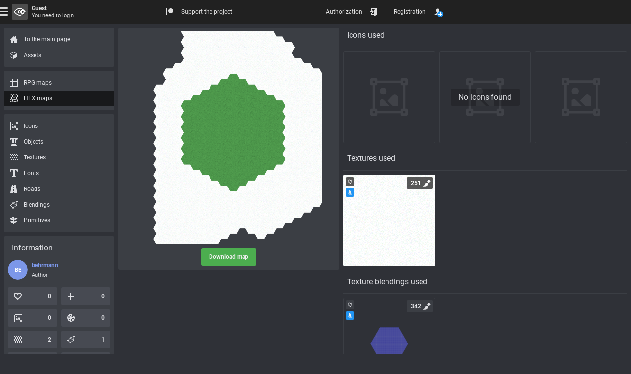

--- FILE ---
content_type: text/html; charset=UTF-8
request_url: https://rpginferno.com/rpg-maps/4928
body_size: 6958
content:

<!doctype html>
<html  class="elzTheme-dark scrollHideFine" data-device="desktop" data-user="[base64]" lang="en" data-template="596" data-js="255" data-compress="1" prefix="og: https://ogp.me/ns#">
    <head>
        <meta charset="utf-8" /><meta name="viewport" content="width=device-width, initial-scale=1.0" /><meta name="format-detection" content="telephone=no" /><meta id="ipEnSiteId" name="cnf" data-id="4"/><meta id="ipEnSiteKeywords" name="keywords" content="rpg, dungeon, map, editor, painter, worldbuilding, worldgrapher, cartographer, maker, battlemap"/><meta id="ipEnSiteDescription" name="description" content="Free map of fantasy RPG world. A beautiful hexagonal map of flying islands, underground realms, underwater depths and beautiful and cozy expanses of magical kingdoms." /><meta name="mobile-web-app-capable" content="yes" /><meta name="apple-mobile-web-app-capable" content="yes" /><meta name="msapplication-config" content="/meta/4_browserconfig.xml" /><meta name="apple-mobile-web-app-status-bar-style" content="#212121" /><link rel="manifest" href="/meta/4_manifest_en.json"><title>Fantasy world map for tabletop role-playing games</title><meta id="ipEnJSControllersAction" name="hapi-name" content="Fantasy world map for tabletop role-playing games" data-site="front" data-controller="assets" data-action="maps_item_hex" /><meta property="og:type" content="website" /><meta property="og:title" content="Fantasy world map for tabletop role-playing games" /><meta property="og:description" content="Free map of fantasy RPG world. A beautiful hexagonal map of flying islands, underground realms, underwater depths and beautiful and cozy expanses of magical kingdoms." /><meta property="og:url" content="https://rpginferno.com/rpg-maps/4928" /><meta property="og:site_name" content="RPG Inferno Maps" /><meta property="og:image" content="https://rpginferno.com//hmap/preview/hmap_4134_4928.png?u=1768420825" /><meta property="og:image:type" content="image/png" /><meta property="og:image:width" content="732" /><meta property="og:image:height" content="831" /><meta name="twitter:card" content="summary_large_image" /><meta name="twitter:site" content="@" /><meta name="twitter:description" content="Free map of fantasy RPG world. A beautiful hexagonal map of flying islands, underground realms, underwater depths and beautiful and cozy expanses of magical kingdoms." /><meta name="twitter:title" content="Fantasy world map for tabletop role-playing games" /><meta name="twitter:image" content="https://rpginferno.com//hmap/preview/hmap_4134_4928.png?u=1768420825" />        <link href="/min/front_91.css" rel="stylesheet" type="text/css" />        <script> </script>
        <script type="application/ld+json">
            {
                "@context": "https://schema.org",
                "@type": "Organization",
                "name": "RPGInferno Team",
                "description": "Developers team of the project RPGInferno Maps – we create tools for creativity",
                "url": "https://rpginferno.com",
                "logo": "https://rpginferno.com/design/rpginferno.png"
            }
        </script>

    </head>
    <body>
        <div class="elz rpgInfernoBody" id="ipEnRenderContainerLevel4">
            
<div class="elz hubTpl d-flex dir-y fn12 hmn100p">
    <div class="elz hubBody d-grid grow">
        <div class="elz hubContent d-block">

            <main class="elz hubMain d-flex f-wrap a-EA">
                <div class="elz hubObjectSection square d-block">
                    <div class="elz d-block p8 r3 bg bg-primary bgL-5 bgLInvD">

                        <div class="elz hubObjectWrap d-block mAuto">
                            <div id="rpgiAssetsPageRenderer" class="hubObjectCanvas bg-rep" data-type="square" data-id="4928">
                                    <a class="elz p-rel d-block cur-pointer uAspect x1y1" target="_blank" href="/hex-map-viewer/4176410f/1" title="Download map">
                                    <div class="elz p-abs p-F d-flex a-X">
                                        <img class="d-block mAuto sAuto smx100p" style="aspect-ratio: 732 / 831" alt="" src="/hmap/preview/hmap_4134_4928.png"/>
                                    </div>
                                </a>
                                </div>
                                <div class="elz d-flex a-X f-wrap mL-8">
                                    <div id="rpgiAssetsPageDownload" class="elz hubDownloadForm d-block mEA8 pL1">
                                        <a class="elz d-flex a-X r3 h36 pH16 mL-1 cur-pointer trnsStyle trns opAct07 bg bg-success bgHovL3  fn fn-success-t fnHovL10" target="_blank" href="/hex-map-viewer/4176410f/1" title="Download map">
                                            <div class="elz d-block nowrap"><b class="elz bold">Download map</b></div>
                                        </a>
                                    </div>
                                </div>
                        </div>

                    </div>
                </div>

                <div class="elz hubObjectExtras d-grid grow">
    <section class="rpgiItemPageLinksSection elz d-block" data-entity="rpgi_icon_preset" data-type="map_icon_preset_hex">
    <div class="elz d-flex f-wrap a-M fn16 pT8 mB8 hmn48 borB1 br br-primary brL-5 brLInvD">
        <h2 class="elz d-block pAB8 grow">Icons used</h2>
    </div>
    <div class="elz p-rel d-block">
    <ul class="elz d-grid grH150 gap8"><!-- 98 всего и 14 в строке на 2560 разрешении (4к моник) , 10 в ряд и 98 -->
        <li class="elz p-rel uAspect x1y1 hubGridItem invisible"></li>
    </ul>
    <ul class="elz p-abs p-F d-grid grH150 gap8 oH"><!-- 98 всего и 14 в строке на 2560 разрешении (4к моник) , 10 в ряд и 98 -->
        <li class="elz p-rel uAspect x1y1 hubGridItem">
            <div class="elz d-block p-abs p-F r3 bor1 br br-primary brL-5 brLInvD">
                <div class="elz d-flex a-X s100p p16">
                    <div class="elz d-block p-rel s50p op01 msk bg-CC" style="--elzMsk: url('/design/icons/insertpicture.svg');"></div>
                </div>
            </div>
        </li>
        <li class="elz p-rel uAspect x1y1 hubGridItem">
            <div class="elz d-block p-abs p-F r3 bor1 br br-primary brL-5 brLInvD">
                <div class="elz d-flex a-X s100p p16">
                    <div class="elz d-block p-rel s50p op01 msk bg-CC" style="--elzMsk: url('/design/icons/insertpicture.svg');"></div>
                </div>
            </div>
        </li>
        <li class="elz p-rel uAspect x1y1 hubGridItem">
            <div class="elz d-block p-abs p-F r3 bor1 br br-primary brL-5 brLInvD">
                <div class="elz d-flex a-X s100p p16">
                    <div class="elz d-block p-rel s50p op01 msk bg-CC" style="--elzMsk: url('/design/icons/insertpicture.svg');"></div>
                </div>
            </div>
        </li>
        <li class="elz p-rel uAspect x1y1 hubGridItem">
            <div class="elz d-block p-abs p-F r3 bor1 br br-primary brL-5 brLInvD">
                <div class="elz d-flex a-X s100p p16">
                    <div class="elz d-block p-rel s50p op01 msk bg-CC" style="--elzMsk: url('/design/icons/insertpicture.svg');"></div>
                </div>
            </div>
        </li>
        <li class="elz p-rel uAspect x1y1 hubGridItem">
            <div class="elz d-block p-abs p-F r3 bor1 br br-primary brL-5 brLInvD">
                <div class="elz d-flex a-X s100p p16">
                    <div class="elz d-block p-rel s50p op01 msk bg-CC" style="--elzMsk: url('/design/icons/insertpicture.svg');"></div>
                </div>
            </div>
        </li>
        <li class="elz p-rel uAspect x1y1 hubGridItem">
            <div class="elz d-block p-abs p-F r3 bor1 br br-primary brL-5 brLInvD">
                <div class="elz d-flex a-X s100p p16">
                    <div class="elz d-block p-rel s50p op01 msk bg-CC" style="--elzMsk: url('/design/icons/insertpicture.svg');"></div>
                </div>
            </div>
        </li>
        <li class="elz p-rel uAspect x1y1 hubGridItem">
            <div class="elz d-block p-abs p-F r3 bor1 br br-primary brL-5 brLInvD">
                <div class="elz d-flex a-X s100p p16">
                    <div class="elz d-block p-rel s50p op01 msk bg-CC" style="--elzMsk: url('/design/icons/insertpicture.svg');"></div>
                </div>
            </div>
        </li>
        <li class="elz p-rel uAspect x1y1 hubGridItem">
            <div class="elz d-block p-abs p-F r3 bor1 br br-primary brL-5 brLInvD">
                <div class="elz d-flex a-X s100p p16">
                    <div class="elz d-block p-rel s50p op01 msk bg-CC" style="--elzMsk: url('/design/icons/insertpicture.svg');"></div>
                </div>
            </div>
        </li>
        <li class="elz p-rel uAspect x1y1 hubGridItem">
            <div class="elz d-block p-abs p-F r3 bor1 br br-primary brL-5 brLInvD">
                <div class="elz d-flex a-X s100p p16">
                    <div class="elz d-block p-rel s50p op01 msk bg-CC" style="--elzMsk: url('/design/icons/insertpicture.svg');"></div>
                </div>
            </div>
        </li>
        <li class="elz p-rel uAspect x1y1 hubGridItem">
            <div class="elz d-block p-abs p-F r3 bor1 br br-primary brL-5 brLInvD">
                <div class="elz d-flex a-X s100p p16">
                    <div class="elz d-block p-rel s50p op01 msk bg-CC" style="--elzMsk: url('/design/icons/insertpicture.svg');"></div>
                </div>
            </div>
        </li>
    </ul>
    <div class="elz p-abs p-F d-flex p16 a-X">
        <div class="elz d-block lh12 fn16 pH16 pV8 r3 al-center bg bg-black bgA20">No icons found</div>
    </div>
</div></section>    <section class="rpgiItemPageLinksSection elz d-block" data-entity="rpgi_texture" data-type="map_texture_hex">
    <div class="elz d-flex f-wrap a-M fn16 pT8 mB8 hmn48 borB1 br br-primary brL-5 brLInvD">
        <h2 class="elz d-block pAB8 grow">Textures used</h2>
    </div>
    <ul class="rpgiItemPageLinksSectionList elz d-grid grH150  gap8">
            <li class="groupLinkLI elz p-rel uAspect x1y1 hubGridItem" data-id="247" data-entity="rpgi_texture">
    <div class="groupLinkBG elz d-block p-abs p-F r3 bor1 br br-primary brL-5 brLInvD bgHov bgHov-primary bgHovL-5 bgHovLInvD visHovOut bgSel bgSel-secondary fnSel fnSel-secondary-t">
        <a class="elz p-abs p-F d-flex a-X opAct07 oH r3 m-1" href="/rpg-textures/247" title="RPG texture" >
                    <span class="elz d-block s100p bg-rep bg bg-grey bgL-20" style="background-image: url('/assets/textures/247_d9e4fdf9_4.png')"></span>
                </a>
        <div class="elz d-flex a-X p-abs p-AB d-block grow p8 oH ellipsis bold fn fn-female fnLF30 fnFL al-center visHovInFine cur-help" title="Eliza Cassan">
            <div class="elz p8 r3 bg bg-black bgA65">Eliza Cassan</div>
        </div>
        <div class="elz itemActions d-grid p-abs a-L p-EA p4 gap8">
            <div class="elz itemAction like d-flex a-X h24 wmn24 pH4 r3 opAct07 cur-pointer bg bg bg-black bgA65 bgHovA80 fn fn-white bgSel bgSel-success fnSel fnSel-success-t" title="Rating: 0">
                <div class="elz icon d-block p-rel mskBef s16 cFillBef bgBef-CC hideSelIn" style="--elzMsk: url('/design/icons/heart-empty.svg');"></div>
                <div class="elz value d-block pH4 bold cEmpty"></div>
            </div>

                            <div class="elz itemAction community d-flex a-X h24 wmn24 pH4 r3 opAct07 cur-help bg  bg-black bgA65 bgHovA80 fn fn-white bgSel bgSel-ok fnSel fnSel-ok-t sel" title="Community property, subscription is not possible">
                    <div class="elz icon d-block p-rel mskBef s16 cFillBef bgBef-CC" style="--elzMsk: url('/design/icons/users.svg');"></div>
                    <div class="elz value d-block pH4 bold cEmpty"></div>
                </div>
                        <div class="rpgiFilterSearchEngineItemCopy elz d-flex a-X h24 wmn24 pH4 r3 opAct07 cur-pointer bg bg bg-black bgA65 bgHovA80 fn fn-white bgSel bgSel-success fnSel fnSel-success-t visHovInFine" title="Copy the link to the clipboard" data-clipboard-text="https://rpginferno.com/rpg-textures/247">
                <div class="elz d-block p-rel mskBef s16 cFillBef bgBef-CC hideSelIn" style="--elzMsk: url('/design/icons/link.svg');"></div>
            </div>
        </div>
        <div class="elz d-grid p-abs a-R p-EB p4 gap8">
                        <div class="elz d-flex a-X smn24 cur-help r2 p4 bg bg bg-black bgA65 bgHovA80 fn fn-white " title="Number of applications: 251">
                <div class="elz value d-block pH4 bold">251</div>                <div class="elz d-block p-rel mskBef s16 cFillBef bgBef-CC" style="--elzMsk: url('/design/icons/brush.svg');"></div>
            </div>
            </div>
    </div>
</li>        </ul>
    </section>    <section class="rpgiItemPageLinksSection elz d-block" data-entity="rpgi_texture_blending" data-type="map_blending_hex">
    <div class="elz d-flex f-wrap a-M fn16 pT8 mB8 hmn48 borB1 br br-primary brL-5 brLInvD">
        <h2 class="elz d-block pAB8 grow">Texture blendings used</h2>
    </div>
    <ul class="rpgiItemPageLinksSectionList elz d-grid grH150  gap8">
            <li class="groupLinkLI elz p-rel uAspect x1y1 hubGridItem" data-id="103" data-entity="rpgi_texture_blending">
    <div class="groupLinkBG elz d-block p-abs p-F r3 bor1 br br-primary brL-5 brLInvD bgHov bgHov-primary bgHovL-5 bgHovLInvD visHovOut bgSel bgSel-secondary fnSel fnSel-secondary-t">
        <a class="elz p-abs p-F d-flex a-X opAct07 oH r3 p16" href="/rpg-blendings/103" title="RPG texture blending" >
                    <img loading="lazy" class="d-block sAuto smx100p obj-cover" alt="RPG texture blending" src="/assets/blendings/blend_103_6.png">
                </a>
        <div class="elz d-flex a-X p-abs p-AB d-block grow p8 oH ellipsis bold fn fn-female al-center visHovInFine cur-help" title="Eliza Cassan">
            <div class="elz">Eliza Cassan</div>
        </div>
        <div class="elz itemActions d-grid p-abs a-L p-EA p4 gap8">
            <div class="elz itemAction like d-flex a-X h24 wmn24 pH4 r3 opAct07 cur-pointer bg bg-primary bgL-5 bgLInvD bgHovL-10 bgSel bgSel-success fnSel fnSel-success-t" title="Rating: 0">
                <div class="elz icon d-block p-rel mskBef s16 cFillBef bgBef-CC hideSelIn" style="--elzMsk: url('/design/icons/heart-empty.svg');"></div>
                <div class="elz value d-block pH4 bold cEmpty"></div>
            </div>

                            <div class="elz itemAction community d-flex a-X h24 wmn24 pH4 r3 opAct07 cur-help bg  bg-primary bgL-5 bgLInvD bgHovL-10 bgSel bgSel-ok fnSel fnSel-ok-t sel" title="Community property, subscription is not possible">
                    <div class="elz icon d-block p-rel mskBef s16 cFillBef bgBef-CC" style="--elzMsk: url('/design/icons/users.svg');"></div>
                    <div class="elz value d-block pH4 bold cEmpty"></div>
                </div>
                        <div class="rpgiFilterSearchEngineItemCopy elz d-flex a-X h24 wmn24 pH4 r3 opAct07 cur-pointer bg bg-primary bgL-5 bgLInvD bgHovL-10 bgSel bgSel-success fnSel fnSel-success-t visHovInFine" title="Copy the link to the clipboard" data-clipboard-text="https://rpginferno.com/rpg-blendings/103">
                <div class="elz d-block p-rel mskBef s16 cFillBef bgBef-CC hideSelIn" style="--elzMsk: url('/design/icons/link.svg');"></div>
            </div>
        </div>
        <div class="elz d-grid p-abs a-R p-EB p4 gap8">
                        <div class="elz d-flex a-X smn24 cur-help r2 p4 bg bg-primary bgL-5 bgLInvD bgHovL-10 " title="Number of applications: 342">
                <div class="elz value d-block pH4 bold">342</div>                <div class="elz d-block p-rel mskBef s16 cFillBef bgBef-CC" style="--elzMsk: url('/design/icons/brush.svg');"></div>
            </div>
            </div>
    </div>
</li>        </ul>
    </section>    <section class="rpgiItemPageLinksSection elz d-block" data-entity="rpgi_global_road_preset" data-type="map_roads_hex">
    <div class="elz d-flex f-wrap a-M fn16 pT8 mB8 hmn48 borB1 br br-primary brL-5 brLInvD">
        <h2 class="elz d-block pAB8 grow">Used roads</h2>
    </div>
    <div class="elz p-rel d-block">
    <ul class="elz d-grid grH150 gap8"><!-- 98 всего и 14 в строке на 2560 разрешении (4к моник) , 10 в ряд и 98 -->
        <li class="elz p-rel uAspect x1y1 hubGridItem invisible"></li>
    </ul>
    <ul class="elz p-abs p-F d-grid grH150 gap8 oH"><!-- 98 всего и 14 в строке на 2560 разрешении (4к моник) , 10 в ряд и 98 -->
        <li class="elz p-rel uAspect x1y1 hubGridItem">
            <div class="elz d-block p-abs p-F r3 bor1 br br-primary brL-5 brLInvD">
                <div class="elz d-flex a-X s100p p16">
                    <div class="elz d-block p-rel s50p op01 msk bg-CC" style="--elzMsk: url('/design/icons/road.svg');"></div>
                </div>
            </div>
        </li>
        <li class="elz p-rel uAspect x1y1 hubGridItem">
            <div class="elz d-block p-abs p-F r3 bor1 br br-primary brL-5 brLInvD">
                <div class="elz d-flex a-X s100p p16">
                    <div class="elz d-block p-rel s50p op01 msk bg-CC" style="--elzMsk: url('/design/icons/road.svg');"></div>
                </div>
            </div>
        </li>
        <li class="elz p-rel uAspect x1y1 hubGridItem">
            <div class="elz d-block p-abs p-F r3 bor1 br br-primary brL-5 brLInvD">
                <div class="elz d-flex a-X s100p p16">
                    <div class="elz d-block p-rel s50p op01 msk bg-CC" style="--elzMsk: url('/design/icons/road.svg');"></div>
                </div>
            </div>
        </li>
        <li class="elz p-rel uAspect x1y1 hubGridItem">
            <div class="elz d-block p-abs p-F r3 bor1 br br-primary brL-5 brLInvD">
                <div class="elz d-flex a-X s100p p16">
                    <div class="elz d-block p-rel s50p op01 msk bg-CC" style="--elzMsk: url('/design/icons/road.svg');"></div>
                </div>
            </div>
        </li>
        <li class="elz p-rel uAspect x1y1 hubGridItem">
            <div class="elz d-block p-abs p-F r3 bor1 br br-primary brL-5 brLInvD">
                <div class="elz d-flex a-X s100p p16">
                    <div class="elz d-block p-rel s50p op01 msk bg-CC" style="--elzMsk: url('/design/icons/road.svg');"></div>
                </div>
            </div>
        </li>
        <li class="elz p-rel uAspect x1y1 hubGridItem">
            <div class="elz d-block p-abs p-F r3 bor1 br br-primary brL-5 brLInvD">
                <div class="elz d-flex a-X s100p p16">
                    <div class="elz d-block p-rel s50p op01 msk bg-CC" style="--elzMsk: url('/design/icons/road.svg');"></div>
                </div>
            </div>
        </li>
        <li class="elz p-rel uAspect x1y1 hubGridItem">
            <div class="elz d-block p-abs p-F r3 bor1 br br-primary brL-5 brLInvD">
                <div class="elz d-flex a-X s100p p16">
                    <div class="elz d-block p-rel s50p op01 msk bg-CC" style="--elzMsk: url('/design/icons/road.svg');"></div>
                </div>
            </div>
        </li>
        <li class="elz p-rel uAspect x1y1 hubGridItem">
            <div class="elz d-block p-abs p-F r3 bor1 br br-primary brL-5 brLInvD">
                <div class="elz d-flex a-X s100p p16">
                    <div class="elz d-block p-rel s50p op01 msk bg-CC" style="--elzMsk: url('/design/icons/road.svg');"></div>
                </div>
            </div>
        </li>
        <li class="elz p-rel uAspect x1y1 hubGridItem">
            <div class="elz d-block p-abs p-F r3 bor1 br br-primary brL-5 brLInvD">
                <div class="elz d-flex a-X s100p p16">
                    <div class="elz d-block p-rel s50p op01 msk bg-CC" style="--elzMsk: url('/design/icons/road.svg');"></div>
                </div>
            </div>
        </li>
        <li class="elz p-rel uAspect x1y1 hubGridItem">
            <div class="elz d-block p-abs p-F r3 bor1 br br-primary brL-5 brLInvD">
                <div class="elz d-flex a-X s100p p16">
                    <div class="elz d-block p-rel s50p op01 msk bg-CC" style="--elzMsk: url('/design/icons/road.svg');"></div>
                </div>
            </div>
        </li>
    </ul>
    <div class="elz p-abs p-F d-flex p16 a-X">
        <div class="elz d-block lh12 fn16 pH16 pV8 r3 al-center bg bg-black bgA20">No roads found</div>
    </div>
</div></section>    <section class="rpgiItemPageLinksSection elz d-block" data-entity="rpgi_text_preset" data-type="map_text_hex">
    <div class="elz d-flex f-wrap a-M fn16 pT8 mB8 hmn48 borB1 br br-primary brL-5 brLInvD">
        <h2 class="elz d-block pAB8 grow">Text styles used</h2>
    </div>
    <div class="elz p-rel d-block">
    <ul class="elz d-grid grH150 gap8"><!-- 98 всего и 14 в строке на 2560 разрешении (4к моник) , 10 в ряд и 98 -->
        <li class="elz p-rel uAspect x1y1 hubGridItem invisible"></li>
    </ul>
    <ul class="elz p-abs p-F d-grid grH150 gap8 oH"><!-- 98 всего и 14 в строке на 2560 разрешении (4к моник) , 10 в ряд и 98 -->
        <li class="elz p-rel uAspect x1y1 hubGridItem">
            <div class="elz d-block p-abs p-F r3 bor1 br br-primary brL-5 brLInvD">
                <div class="elz d-flex a-X s100p p16">
                    <div class="elz d-block p-rel s50p op01 msk bg-CC" style="--elzMsk: url('/design/icons/font.svg');"></div>
                </div>
            </div>
        </li>
        <li class="elz p-rel uAspect x1y1 hubGridItem">
            <div class="elz d-block p-abs p-F r3 bor1 br br-primary brL-5 brLInvD">
                <div class="elz d-flex a-X s100p p16">
                    <div class="elz d-block p-rel s50p op01 msk bg-CC" style="--elzMsk: url('/design/icons/font.svg');"></div>
                </div>
            </div>
        </li>
        <li class="elz p-rel uAspect x1y1 hubGridItem">
            <div class="elz d-block p-abs p-F r3 bor1 br br-primary brL-5 brLInvD">
                <div class="elz d-flex a-X s100p p16">
                    <div class="elz d-block p-rel s50p op01 msk bg-CC" style="--elzMsk: url('/design/icons/font.svg');"></div>
                </div>
            </div>
        </li>
        <li class="elz p-rel uAspect x1y1 hubGridItem">
            <div class="elz d-block p-abs p-F r3 bor1 br br-primary brL-5 brLInvD">
                <div class="elz d-flex a-X s100p p16">
                    <div class="elz d-block p-rel s50p op01 msk bg-CC" style="--elzMsk: url('/design/icons/font.svg');"></div>
                </div>
            </div>
        </li>
        <li class="elz p-rel uAspect x1y1 hubGridItem">
            <div class="elz d-block p-abs p-F r3 bor1 br br-primary brL-5 brLInvD">
                <div class="elz d-flex a-X s100p p16">
                    <div class="elz d-block p-rel s50p op01 msk bg-CC" style="--elzMsk: url('/design/icons/font.svg');"></div>
                </div>
            </div>
        </li>
        <li class="elz p-rel uAspect x1y1 hubGridItem">
            <div class="elz d-block p-abs p-F r3 bor1 br br-primary brL-5 brLInvD">
                <div class="elz d-flex a-X s100p p16">
                    <div class="elz d-block p-rel s50p op01 msk bg-CC" style="--elzMsk: url('/design/icons/font.svg');"></div>
                </div>
            </div>
        </li>
        <li class="elz p-rel uAspect x1y1 hubGridItem">
            <div class="elz d-block p-abs p-F r3 bor1 br br-primary brL-5 brLInvD">
                <div class="elz d-flex a-X s100p p16">
                    <div class="elz d-block p-rel s50p op01 msk bg-CC" style="--elzMsk: url('/design/icons/font.svg');"></div>
                </div>
            </div>
        </li>
        <li class="elz p-rel uAspect x1y1 hubGridItem">
            <div class="elz d-block p-abs p-F r3 bor1 br br-primary brL-5 brLInvD">
                <div class="elz d-flex a-X s100p p16">
                    <div class="elz d-block p-rel s50p op01 msk bg-CC" style="--elzMsk: url('/design/icons/font.svg');"></div>
                </div>
            </div>
        </li>
        <li class="elz p-rel uAspect x1y1 hubGridItem">
            <div class="elz d-block p-abs p-F r3 bor1 br br-primary brL-5 brLInvD">
                <div class="elz d-flex a-X s100p p16">
                    <div class="elz d-block p-rel s50p op01 msk bg-CC" style="--elzMsk: url('/design/icons/font.svg');"></div>
                </div>
            </div>
        </li>
        <li class="elz p-rel uAspect x1y1 hubGridItem">
            <div class="elz d-block p-abs p-F r3 bor1 br br-primary brL-5 brLInvD">
                <div class="elz d-flex a-X s100p p16">
                    <div class="elz d-block p-rel s50p op01 msk bg-CC" style="--elzMsk: url('/design/icons/font.svg');"></div>
                </div>
            </div>
        </li>
    </ul>
    <div class="elz p-abs p-F d-flex p16 a-X">
        <div class="elz d-block lh12 fn16 pH16 pV8 r3 al-center bg bg-black bgA20">No styles found</div>
    </div>
</div></section>                </div>
            </main>

        </div>
        <div class="elz hubSide uniScroll scrollSimple p-sticky p-TEP d-grid">
            <div class="elz uniScrollIn oAuto scrollHideFine d-grid sideWrap">

                <div class="elz hubSideContent a-T d-grid sideWrap">
                    <div class="elz hubMenu uniScroll scrollSimple d-grid">
                        <div class="elz uniScrollIn oAuto scrollHideFine">

                            <div class="elz hubMenuContent sideWrap d-grid ac-T">
                                <nav class="elz d-grid gap8">
        <div class="elz d-block pV8 r3 bg bg-primary bgL-5 bgLInvD">
        <h2 class="elz d-block fn16 pH16 pV8 hide">Menu</h2>
        <ul class="elz d-block">
                                            <li class="elz d-block">
                    <a href="/" title="To the main page" class="elz d-flex a-M cur-pointer pV8 bgHov bgSel bgHov-primary bgHovL-10 bgLInvD opAct07 bgSel-secondary fnSel fnSel-secondary-t">
                        <div class="elz d-flex a-X w40">
                            <div class="elz d-block p-rel mskBef s16 cFillBef bgBef-CC" style="--elzMsk: url('/design/icons/home.svg');"></div>
                        </div>
                        <div class="elz d-block growX">To the main page</div>
                    </a>
                </li>
                                            <li class="elz d-block">
                    <a href="/rpg-assets" title="Assets" class="elz d-flex a-M cur-pointer pV8 bgHov bgSel bgHov-primary bgHovL-10 bgLInvD opAct07 bgSel-secondary fnSel fnSel-secondary-t">
                        <div class="elz d-flex a-X w40">
                            <div class="elz d-block p-rel mskBef s16 cFillBef bgBef-CC" style="--elzMsk: url('/design/icons/cube.svg');"></div>
                        </div>
                        <div class="elz d-block growX">Assets</div>
                    </a>
                </li>
                    </ul>
    </div>
        <div class="elz d-block pV8 r3 bg bg-primary bgL-5 bgLInvD">
        <h2 class="elz d-block fn16 pH16 pV8 hide">Menu</h2>
        <ul class="elz d-block">
                                            <li class="elz d-block">
                    <a href="/rpg-dungeons" title="RPG maps" class="elz d-flex a-M cur-pointer pV8 bgHov bgSel bgHov-primary bgHovL-10 bgLInvD opAct07 bgSel-secondary fnSel fnSel-secondary-t">
                        <div class="elz d-flex a-X w40">
                            <div class="elz d-block p-rel mskBef s16 cFillBef bgBef-CC" style="--elzMsk: url('/design/icons/grid-square.svg');"></div>
                        </div>
                        <div class="elz d-block growX">RPG maps</div>
                    </a>
                </li>
                                            <li class="elz d-block">
                    <a href="/rpg-maps" title="HEX maps" class="elz d-flex a-M cur-pointer pV8 bgHov bgSel bgHov-primary bgHovL-10 bgLInvD opAct07 bgSel-secondary fnSel fnSel-secondary-t sel">
                        <div class="elz d-flex a-X w40">
                            <div class="elz d-block p-rel mskBef s16 cFillBef bgBef-CC" style="--elzMsk: url('/design/icons/grid-hex.svg');"></div>
                        </div>
                        <div class="elz d-block growX">HEX maps</div>
                    </a>
                </li>
                    </ul>
    </div>
        <div class="elz d-block pV8 r3 bg bg-primary bgL-5 bgLInvD">
        <h2 class="elz d-block fn16 pH16 pV8 hide">Menu</h2>
        <ul class="elz d-block">
                                            <li class="elz d-block">
                    <a href="/rpg-icons" title="Icons" class="elz d-flex a-M cur-pointer pV8 bgHov bgSel bgHov-primary bgHovL-10 bgLInvD opAct07 bgSel-secondary fnSel fnSel-secondary-t">
                        <div class="elz d-flex a-X w40">
                            <div class="elz d-block p-rel mskBef s16 cFillBef bgBef-CC" style="--elzMsk: url('/design/icons/insertpicture.svg');"></div>
                        </div>
                        <div class="elz d-block growX">Icons</div>
                    </a>
                </li>
                                            <li class="elz d-block">
                    <a href="/rpg-objects" title="Objects" class="elz d-flex a-M cur-pointer pV8 bgHov bgSel bgHov-primary bgHovL-10 bgLInvD opAct07 bgSel-secondary fnSel fnSel-secondary-t">
                        <div class="elz d-flex a-X w40">
                            <div class="elz d-block p-rel mskBef s16 cFillBef bgBef-CC" style="--elzMsk: url('/design/icons/mapcity.svg');"></div>
                        </div>
                        <div class="elz d-block growX">Objects</div>
                    </a>
                </li>
                                            <li class="elz d-block">
                    <a href="/rpg-textures" title="Textures" class="elz d-flex a-M cur-pointer pV8 bgHov bgSel bgHov-primary bgHovL-10 bgLInvD opAct07 bgSel-secondary fnSel fnSel-secondary-t">
                        <div class="elz d-flex a-X w40">
                            <div class="elz d-block p-rel mskBef s16 cFillBef bgBef-CC" style="--elzMsk: url('/design/icons/maptextures.svg');"></div>
                        </div>
                        <div class="elz d-block growX">Textures</div>
                    </a>
                </li>
                                            <li class="elz d-block">
                    <a href="/rpg-fonts" title="Fonts" class="elz d-flex a-M cur-pointer pV8 bgHov bgSel bgHov-primary bgHovL-10 bgLInvD opAct07 bgSel-secondary fnSel fnSel-secondary-t">
                        <div class="elz d-flex a-X w40">
                            <div class="elz d-block p-rel mskBef s16 cFillBef bgBef-CC" style="--elzMsk: url('/design/icons/font.svg');"></div>
                        </div>
                        <div class="elz d-block growX">Fonts</div>
                    </a>
                </li>
                                            <li class="elz d-block">
                    <a href="/rpg-roads" title="Roads" class="elz d-flex a-M cur-pointer pV8 bgHov bgSel bgHov-primary bgHovL-10 bgLInvD opAct07 bgSel-secondary fnSel fnSel-secondary-t">
                        <div class="elz d-flex a-X w40">
                            <div class="elz d-block p-rel mskBef s16 cFillBef bgBef-CC" style="--elzMsk: url('/design/icons/road.svg');"></div>
                        </div>
                        <div class="elz d-block growX">Roads</div>
                    </a>
                </li>
                                            <li class="elz d-block">
                    <a href="/rpg-blendings" title="Blendings" class="elz d-flex a-M cur-pointer pV8 bgHov bgSel bgHov-primary bgHovL-10 bgLInvD opAct07 bgSel-secondary fnSel fnSel-secondary-t">
                        <div class="elz d-flex a-X w40">
                            <div class="elz d-block p-rel mskBef s16 cFillBef bgBef-CC" style="--elzMsk: url('/design/icons/blend.svg');"></div>
                        </div>
                        <div class="elz d-block growX">Blendings</div>
                    </a>
                </li>
                                            <li class="elz d-block">
                    <a href="/rpg-primitives" title="Primitives" class="elz d-flex a-M cur-pointer pV8 bgHov bgSel bgHov-primary bgHovL-10 bgLInvD opAct07 bgSel-secondary fnSel fnSel-secondary-t">
                        <div class="elz d-flex a-X w40">
                            <div class="elz d-block p-rel mskBef s16 cFillBef bgBef-CC" style="--elzMsk: url('/design/icons/maptericons.svg');"></div>
                        </div>
                        <div class="elz d-block growX">Primitives</div>
                    </a>
                </li>
                    </ul>
    </div>
</nav>                            </div>

                        </div>
                    </div>

                    <div class="elz hubAside sideWrap d-grid">
                        <section class="rpgiItemPageStats elz d-block pV8 r3 bg bg-primary bgL-5 bgLInvD">
                            <h3 class="elz d-block fn16 pV8 pH16">Information</h3>
                                <div class="elz d-flex p8 a-M opAct07">
                                <div class="elz uAvatar d-block p-rel s40 noShrink">
                                    <div class="elz avCutMask p-abs p-F oH rCircle">
                                                                                    <div class="elz d-flex a-X s100p rCircle fn11 bold bg bg-male fn fn-white">BE</div>
                                                                            </div>
                                </div>
                                <div class="elz d-block grow pL8">
                                    <div class="elz d-block bold fn fn-male fnSelIn-secondary-t">behrmann</div>
                                    <div class="elz d-block fn11 mT8">Author</div>
                                </div>
                            </div>
                                <div class="elz d-flex f-wrap pR8">
                                                <div class="elz d-flex a-X r3 h36 pH12 grow w40p mEA8 rpgiItemPageAction like cur-pointer trnsStyle trns opAct07 bg bg-primary bgL-10 bgHovL-15 bgLInvD bgSel bgSel-success fn fn-primary-t fnSel fnSel-success-t" title="Rating 0">
                                    <div class="elz d-block p-rel mskBef s16 cFillBef bgBef-CC statIcn" style="--elzMsk: url('/design/icons/heart-empty.svg');"></div>
                                    <div class="elz hubInfoStat d-block growX pV2 pH8 oH nowrap ellipsis">Rating:</div>
                                    <div class="elz d-block bold al-right statVal">0</div>
                                </div>
                                            <div class="elz d-flex a-X r3 h36 pH12 grow w40p mEA8 rpgiItemPageAction subscribe cur-pointer trnsStyle trns opAct07 bg bg-primary bgL-10 bgHovL-15 bgLInvD bgSel bgSel-ok fn fn-primary-t fnSel fnSel-ok-t" title="Subscribers 0">
                                    <div class="elz d-block p-rel mskBef s16 cFillBef bgBef-CC statIcn" style="--elzMsk: url('/design/icons/plus2.svg');"></div>
                                    <div class="elz hubInfoStat d-block growX pV2 pH8 oH nowrap ellipsis">Subscribers:</div>
                                    <div class="elz d-block bold al-right statVal">0</div>
                                </div>
                                            <div class="elz d-flex a-X r3 h36 pH12 grow w40p mEA8  cur-help trnsStyle trns opAct07 bg bg-primary bgL-10 bgHovL-15 bgLInvD" title="Icons 0">
                                    <div class="elz d-block p-rel mskBef s16 cFillBef bgBef-CC statIcn" style="--elzMsk: url('/design/icons/insertpicture.svg');"></div>
                                    <div class="elz hubInfoStat d-block growX pV2 pH8 oH nowrap ellipsis">Icons:</div>
                                    <div class="elz d-block bold al-right statVal">0</div>
                                </div>
                                            <div class="elz d-flex a-X r3 h36 pH12 grow w40p mEA8  cur-help trnsStyle trns opAct07 bg bg-primary bgL-10 bgHovL-15 bgLInvD" title="assets_item_action_title_icons_presets 0">
                                    <div class="elz d-block p-rel mskBef s16 cFillBef bgBef-CC statIcn" style="--elzMsk: url('/design/icons/palette.svg');"></div>
                                    <div class="elz hubInfoStat d-block growX pV2 pH8 oH nowrap ellipsis">assets_item_action_title_icons_presets:</div>
                                    <div class="elz d-block bold al-right statVal">0</div>
                                </div>
                                            <div class="elz d-flex a-X r3 h36 pH12 grow w40p mEA8  cur-help trnsStyle trns opAct07 bg bg-primary bgL-10 bgHovL-15 bgLInvD" title="Textures 2">
                                    <div class="elz d-block p-rel mskBef s16 cFillBef bgBef-CC statIcn" style="--elzMsk: url('/design/icons/maptextures.svg');"></div>
                                    <div class="elz hubInfoStat d-block growX pV2 pH8 oH nowrap ellipsis">Textures:</div>
                                    <div class="elz d-block bold al-right statVal">2</div>
                                </div>
                                            <div class="elz d-flex a-X r3 h36 pH12 grow w40p mEA8  cur-help trnsStyle trns opAct07 bg bg-primary bgL-10 bgHovL-15 bgLInvD" title="Texture blendings 1">
                                    <div class="elz d-block p-rel mskBef s16 cFillBef bgBef-CC statIcn" style="--elzMsk: url('/design/icons/blend.svg');"></div>
                                    <div class="elz hubInfoStat d-block growX pV2 pH8 oH nowrap ellipsis">Texture blendings:</div>
                                    <div class="elz d-block bold al-right statVal">1</div>
                                </div>
                                            <div class="elz d-flex a-X r3 h36 pH12 grow w40p mEA8  cur-help trnsStyle trns opAct07 bg bg-primary bgL-10 bgHovL-15 bgLInvD" title="Text styles 0">
                                    <div class="elz d-block p-rel mskBef s16 cFillBef bgBef-CC statIcn" style="--elzMsk: url('/design/icons/font.svg');"></div>
                                    <div class="elz hubInfoStat d-block growX pV2 pH8 oH nowrap ellipsis">Text styles:</div>
                                    <div class="elz d-block bold al-right statVal">0</div>
                                </div>
                                            <div class="elz d-flex a-X r3 h36 pH12 grow w40p mEA8  cur-help trnsStyle trns opAct07 bg bg-primary bgL-10 bgHovL-15 bgLInvD" title="Roads 0">
                                    <div class="elz d-block p-rel mskBef s16 cFillBef bgBef-CC statIcn" style="--elzMsk: url('/design/icons/road.svg');"></div>
                                    <div class="elz hubInfoStat d-block growX pV2 pH8 oH nowrap ellipsis">Roads:</div>
                                    <div class="elz d-block bold al-right statVal">0</div>
                                </div>
                                </div>
                                <ul class="elz d-flex f-wrap mT8">
                                <li class="elz d-flex grow w200 pH16 pV8">
                                    <span class="elz d-block growX">Created:</span>
                                    <span class="elz d-block bold">2023-12-29</span>
                                </li>
                                <li class="elz d-flex grow w200 pH16 pV8">
                                    <span class="elz d-block growX">Updated:</span>
                                    <span class="elz d-block bold">2023-12-29</span>
                                </li>
                            </ul>
                            </section>
                        
<section class="elz d-block pV8 r3 bg bg-primary bgL-5 bgLInvD">
    <h3 class="elz d-block fn16 pV8 pH16">Recent events</h3>

            <div class="elz p-rel d-block">
            <ul class="elz d-grid grH200">
                                    <li class="elz d-flex a-M p8">
                        <div class="elz d-block s24 rRound bg bg-primary bgL-10 bgLInvD noShrink"></div>
                        <div class="elz d-block grow mH8 h16 r2 bg bg-primary bgL-10 bgLInvD"></div>
                        <div class="elz d-block h16 r2 bg bg-primary bgL-10 bgLInvD noShrink w48"></div>
                    </li>
                                    <li class="elz d-flex a-M p8">
                        <div class="elz d-block s24 rRound bg bg-primary bgL-10 bgLInvD noShrink"></div>
                        <div class="elz d-block grow mH8 h16 r2 bg bg-primary bgL-10 bgLInvD"></div>
                        <div class="elz d-block h16 r2 bg bg-primary bgL-10 bgLInvD noShrink w48"></div>
                    </li>
                                    <li class="elz d-flex a-M p8">
                        <div class="elz d-block s24 rRound bg bg-primary bgL-10 bgLInvD noShrink"></div>
                        <div class="elz d-block grow mH8 h16 r2 bg bg-primary bgL-10 bgLInvD"></div>
                        <div class="elz d-block h16 r2 bg bg-primary bgL-10 bgLInvD noShrink w48"></div>
                    </li>
                                    <li class="elz d-flex a-M p8">
                        <div class="elz d-block s24 rRound bg bg-primary bgL-10 bgLInvD noShrink"></div>
                        <div class="elz d-block grow mH8 h16 r2 bg bg-primary bgL-10 bgLInvD"></div>
                        <div class="elz d-block h16 r2 bg bg-primary bgL-10 bgLInvD noShrink w48"></div>
                    </li>
                            </ul>
            <div class="elz p-abs p-F d-flex p16 a-X">
                <div class="elz d-block lh12 fn16 pH16 pV8 r3 al-center bg bg-black bgA20">There are no events</div>
            </div>
        </div>
    </section>



                    </div>
                </div>

            </div>
        </div>
    </div>

    
<footer class="elz hubFooter d-block borT1 p16 fn12 bg bg-primary bgL-5 br br-primary brL-5 brLInvD">
        <div class="elz d-flex f-wrap a-X mT-16">
        <div class="elz footerGroup d-block mT16 w240 grow">
            <div class="elz groupList d-flex f-wrap mT-8 mL-16">
                <a href="/" title="RPG Inferno Tools" class="elz d-block nowrap mT8 mL16 cur-pointer opAct07 underlineHov fn fn-primary-t fnHovL-10 fnHovLInvD" title="Main page">Main page</a>
                <a href="/fantasy-battle-map-maker" title="RPG Inferno Tools" class="elz d-block nowrap mT8 mL16 cur-pointer opAct07 underlineHov fn fn-primary-t fnHovL-10 fnHovLInvD" title="Manuals">Manuals</a>
            </div>
        </div>
        <div class="elz footerGroup d-block mT16 noShrink">
            <div class="elz groupList d-flex f-wrap a-X mEA-8">
                <a class="elz p-rel d-flex a-X mEA8 s40 opHovOut opAct07 fnHov fnHov-white" href="https://www.patreon.com/rpginferno" title="Support us on Patreon">
                    <div class="elz d-block p-abs p-F rRound op0 opHovIn10 bg bg-s-pt"></div>
                    <div class="elz d-block p-rel mskBef s16 cFillBef bgBef-CC" style="--elzMsk: url('/design/icons/patreon.svg');"></div>
                </a>
                <a class="elz p-rel d-flex a-X mEA8 s40 opHovOut opAct07 fnHov fnHov-white" href="https://discord.gg/bDaHH7j" title="Our Discord server">
                    <div class="elz d-block p-abs p-F rRound op0 opHovIn10 bg bg-s-ds"></div>
                    <div class="elz d-block p-rel mskBef s16 cFillBef bgBef-CC" style="--elzMsk: url('/design/icons/discord.svg');"></div>
                </a>
                <a class="elz p-rel d-flex a-X mEA8 s40 opHovOut opAct07 fnHov fnHov-white" href="https://twitter.com/rpginfernotools/" title="Our Twitter">
                    <div class="elz d-block p-abs p-F rRound op0 opHovIn10 bg bg-s-tw"></div>
                    <div class="elz d-block p-rel mskBef s16 cFillBef bgBef-CC" style="--elzMsk: url('/design/icons/twitter.svg');"></div>
                </a>
            </div>
        </div>
        <div class="elz footerGroup d-block mT16 w240 grow">
            <div class="elz groupList d-flex a-R mT-8 mL-16">
                <a href="#" title="RPG Inferno Tools" class="elz d-block nowrap mT8 mL16 cur-pointer opAct07 underlineHov fn fn-primary-t fnHovL-10 fnHovLInvD">© 2026 RPG Inferno Team</a>
            </div>
        </div>
    </div>
</footer></div>
        </div>

        <div class="elz uniScrollBody scrollSimple"></div>

        <div class="elz elzCSSNui  guest">
    <div class="elz elzCLSenginePanel light float mainTaskbar" >
    <div class="elz epBF elzCLStoolbar light elzPLT" data-bg="grey 900">

        <div id="elizaInterfaceTray" class="elz tbIt tbWrap left mainTray">
    <div class="elz epBF tbIt tbWrapFlex">
        <div class="elz epBF tbIt tbWrapIn">

            <div id="elizaInterfaceTrayMenu" class="elz tbIt tbTool default medium link txt elzCSSNtrayStart">
                <div class="elz toolAction">
                    <div class="elz item lines">
                        <i class="elz line"></i>
                        <i class="elz line"></i>
                        <i class="elz line"></i>
                    </div>
                </div>
                <div id="elizaInterfaceTrayAvatar" class="elz elzIcon rad larger elzPLT" data-bg="light 200">
                    <i class="elz main medium elzIc ic-eliza-logo elzPLT shD" data-fn="white"></i>

                </div>
                <div id="elizaInterfaceTrayText" class="elz tbText right">
                    <div id="elizaInterfaceTrayTextNick" class="elz txtWrap bold">Guest</div>
                    <div id="elizaInterfaceTrayTextStatus" class="elz txtWrap fn-8">You need to login</div>
                </div>
            </div>
            <div class="elz tbIt tbGroup trayTools">
                <div id="elizaInterfaceTrayTools" class="elz epBF tbIt tbGroupIn"></div>
            </div>
        </div>
    </div>
</div>

        <div class="elz tbIt tbWrap contentCenter " >
            <div class="elz epBF tbIt tbWrapFlex">
                <div class="elz epBF tbIt tbWrapIn epGrow">
                    
            <div class="elz tbIt tbGroup left appSocials infernoSocials">
                <div class="elz epBF tbIt tbGroupIn">
    
                    
    
                    <a class="elz tbIt tbTool default large link txt" href="https://www.patreon.com/rpginferno" title="Support our project on Patreon">
                        <div class="elz elzIcon rad medium">
                            <i class="elz main smallest elzIc ic-patreon"></i>
                        </div>
                        <div class="elz tbText right">Support the project</div>
                        <div class="elz elzTTwrap dtb dtc">
                            <div class="elz elzTooltip nowrap">Support our project on Patreon</div>
                        </div>
                    </a>
    
                </div>
            </div>
        <div class="elz tbIt tbGroup right" >
    <div class="elz epBF tbIt tbGroupIn">
<a class="elz tbIt tbTool default large link txt bordered brBottom elzPLT elizaAppAuthBtn" data-br="green" href="#auth"><div class="elz elzIcon rad medium" ><i class="elz main elzIc  smallest elzIc ic-enter" ></i></div><div class="elz tbText left">Authorization</div></a><a class="elz tbIt tbTool default large link txt bordered brBottom elzPLT elizaAppAuthBtn" data-br="blue" href="#auth/register"><div class="elz elzIcon rad medium" ><i class="elz main elzIc  smallest elzIc ic-user" ><i class="elz gspot elzIc  ic-plus elzPLT shD" data-bg="blue" data-fn="white"></i></i></div><div class="elz tbText left">Registration</div></a>    </div>
</div>
            <div class="elz tbIt tbTool right default large link">
                <div class="elz hubMenuTrigger p-rel d-flex a-X hideSelOut showSelOut sel">
                    <div class="elz d-flex a-X s40 rCircle oH cur-pointer opAct07 fnHov fnHovL15">
                        <div class="elz d-block hideSelIn p-abs mskBef s16 cFillBef bgBef-CC" style="--elzMsk: url('/uploads/icons/cross1.svg');"></div>
                        <div class="elz p-rel showSelIn d-grid gap6 a-X">
                            <div class="elz d-block bg bg-white w20 h2 r2"></div>
                            <div class="elz d-block bg bg-white w20 h2 r2"></div>
                        </div>
                    </div>
                </div>
            </div>
        
                </div>
            </div>
        </div>
    </div>
</div>
    <div id="elizaINTMenu" class="elz elzCSSNmenu" style="display:none;">
        <div id="elizaINTMenuScroll" class="elz menuCont elzScroll abs macosx nopad dark"></div>
    </div>

    <div id="elizaINTNotify" class="elz elzCLSWarningPanel elzPLT shD abs hide" data-bg="green 600" data-fn="white"></div>
    <div class="elz elzCLSinSection elzCSSNdesktop"></div>
    <div class="elz elzCLSinSection elzCSSNdialogue"></div>
    <div class="elz elzCLSinSection elzCSSNoverlay"></div>

    <div class="elz elzCSSNerrorStatus"></div>

    <div class="elzCSSNcbPaster" contenteditable="true"></div>
    <div id="elizaINTLoadingBar" class="elz elzCSSNloadingBar" style="width: 0%;"></div>
</div>
<div id="elizaINTScreenLoading" class="elz elzCSSNoverScreenLoading elzHide">
    <div class="elz overScreenWrap">
        <div class="elz elzIcon rad">
            <i class="elz main elzIc ic-spinner loader"></i>
        </div>
        <div class="elz overScreenText">Please wait</div>
    </div>
</div>
        <script src="/min/front/front_255_en.js"></script>
                    <script async src="https://www.googletagmanager.com/gtag/js?id=UA-37267739-2"></script>
            </body>
</html>

--- FILE ---
content_type: image/svg+xml
request_url: https://rpginferno.com/design/icons/plus2.svg
body_size: 9
content:
<svg xmlns="http://www.w3.org/2000/svg" viewBox="0 0 16 16">
<path d="M9 7v-6h-2v6h-6v2h6v6h2v-6h6v-2z"/>
</svg>

--- FILE ---
content_type: application/javascript
request_url: https://rpginferno.com/min/front/blending_editor_255_en.js
body_size: 9881
content:
 
        ; 
        class BleditBlending{constructor(){this.blendingData={blending_id:0,member_id:0,type_id:1,fill_texture_id:null,bg_texture_id:null,show:{1:1,2:1,3:1,4:1,5:1}};var e={startX:240,startY:240,gridSize:10,shapeClosed:1,variableWidth:0};this.blendingPaths=new Map([[1,new PathModel(e)],[2,new PathModel(e)],[3,new PathModel(e)],[4,new PathModel(e)],[5,new PathModel(e)]]),this.setMode("square"),this.resetBlending()}setMode(e="square"){this.blendingData.type_id={square:1,hex:2}[e];const t={square:"sqBS",hex:"hxBS"}[e],[a,i]={square:[10,10],hex:[10,12]}[e],[s,d]={square:[240,240],hex:[180,156]}[e];this.blendingPaths.forEach(e=>{e.setDefaultCurveMode(t),e.setGridSizes(a,i),e.setStartShifts(s,d)})}getId(){return this.blendingData.blending_id}prepareDataForDb(){return{blending_id:this.blendingData.blending_id,fill_texture_id:this.blendingData.fill_texture_id,bg_texture_id:this.blendingData.bg_texture_id,type_id:this.blendingData.type_id,layers:[{level_id:1,path:this.blendingPaths.get(1).prepareDataForDb()},{level_id:2,path:this.blendingPaths.get(2).prepareDataForDb()},{level_id:3,path:this.blendingPaths.get(3).prepareDataForDb()},{level_id:4,path:this.blendingPaths.get(4).prepareDataForDb()},{level_id:5,path:this.blendingPaths.get(5).prepareDataForDb()}],show:this.blendingData.show}}loadBlending(e){const t=this.blendingPaths,a=this.blendingData;a.blending_id=e.id,a.fill_texture_id=e.fill_texture_id,a.bg_texture_id=e.bg_texture_id,a.type_id=e.type_id,this.blendingData.show=e.show,t.get(1).loadFromObject(e.path[1]),t.get(2).loadFromObject(e.path[2]),t.get(3).loadFromObject(e.path[3]),t.get(4).loadFromObject(e.path[4]),t.get(5).loadFromObject(e.path[5])}resetBlending(e=0){this.blendingData.id=0;const t=this.blendingPaths;e?(t.get(1).loadFromObject(BleditBlending.__prepareDefaultPathsDataHex(1)),t.get(2).loadFromObject(BleditBlending.__prepareDefaultPathsDataHex(2)),t.get(3).loadFromObject(BleditBlending.__prepareDefaultPathsDataHex(3)),t.get(4).loadFromObject(BleditBlending.__prepareDefaultPathsDataHex(4)),t.get(5).loadFromObject(BleditBlending.__prepareDefaultPathsDataHex(5))):(t.get(1).loadFromObject(BleditBlending.__prepareDefaultPathsData(1)),t.get(2).loadFromObject(BleditBlending.__prepareDefaultPathsData(2)),t.get(3).loadFromObject(BleditBlending.__prepareDefaultPathsData(3)),t.get(4).loadFromObject(BleditBlending.__prepareDefaultPathsData(4)),t.get(5).loadFromObject(BleditBlending.__prepareDefaultPathsData(5)))}setLayerShow(e,t){this.blendingData.show[parseInt(e,10)]=t}getData(){return this.blendingPaths}getShow(){return this.blendingData.show}getPathModel(e){return this.blendingPaths.get(e)}static __prepareDefaultPathsDataHex(e){return{path_id:0,path_closed:1,path_width_variable:0,path_json:{1:[["M",0,12.98,"hxL"],["L",9,0,"hxLT"],["L",26.993,0,"hxRT"],["L",36,12.98,"hxR"],["L",27.019,26,"hxRB"],["L",8.98,26,"hxLB"]],2:[["M",-1,12.98,"hxL"],["L",8.313,-1,"hxLT"],["L",27.686,-1,"hxRT"],["L",37,12.98,"hxR"],["L",27.712,27,"hxRB"],["L",8.287,27,"hxLB"]],3:[["M",-2,12.98,"hxL"],["L",7.621,-2,"hxLT"],["L",28.378,-2,"hxRT"],["L",38,12.98,"hxR"],["L",28.405,28,"hxRB"],["L",7.594,28,"hxLB"]],4:[["M",-3,12.98,"hxL"],["L",6.928,-3,"hxLT"],["L",29.071,-3,"hxRT"],["L",39,12.98,"hxR"],["L",29.098,29,"hxRB"],["L",6.901,29,"hxLB"]],5:[["M",-4,12.98,"hxL"],["L",6.235,-4,"hxLT"],["L",29.764,-4,"hxRT"],["L",40,12.98,"hxR"],["L",29.791,30,"hxRB"],["L",6.208,30,"hxLB"]]}[e].map(([e,t,a,i],s)=>({path_id:0,curve_id:0,curve_type:e,curve_point:[t,a],curve_controls:[],curve_distance:0,curve_width:0,curve_order:s+1,curve_mode:i,curve_fixed:1,curve_chain:0}))}}static __prepareDefaultPathsData(e){return{path_id:0,path_closed:1,path_width_variable:0,path_json:{1:[["M",0,-1,"sqVLT"],["L",24,-1,"sqVRT"],["L",25,0,"sqHRT"],["L",25,24,"sqHRB"],["L",24,25,"sqVRB"],["L",0,25,"sqVLB"],["L",-1,24,"sqHLB"],["L",-1,0,"sqHLT"]],2:[["M",0,-3,"sqVLT"],["L",24,-3,"sqVRT"],["L",27,0,"sqHRT"],["L",27,24,"sqHRB"],["L",24,27,"sqVRB"],["L",0,27,"sqVLB"],["L",-3,24,"sqHLB"],["L",-3,0,"sqHLT"]],3:[["M",0,-5,"sqVLT"],["L",24,-5,"sqVRT"],["L",29,0,"sqHRT"],["L",29,24,"sqHRB"],["L",24,29,"sqVRB"],["L",0,29,"sqVLB"],["L",-5,24,"sqHLB"],["L",-5,0,"sqHLT"]],4:[["M",0,-8,"sqVLT"],["L",24,-8,"sqVRT"],["L",32,0,"sqHRT"],["L",32,24,"sqHRB"],["L",24,32,"sqVRB"],["L",0,32,"sqVLB"],["L",-8,24,"sqHLB"],["L",-8,0,"sqHLT"]],5:[["M",0,-10,"sqVLT"],["L",24,-10,"sqVRT"],["L",34,0,"sqHRT"],["L",34,24,"sqHRB"],["L",24,34,"sqVRB"],["L",0,34,"sqVLB"],["L",-10,24,"sqHLB"],["L",-10,0,"sqHLT"]]}[e].map(([e,t,a,i],s)=>({path_id:0,curve_id:0,curve_type:e,curve_point:[t,a],curve_controls:[],curve_distance:0,curve_width:0,curve_order:s+1,curve_mode:i,curve_fixed:1,curve_chain:0}))}}} 
        ; 
        class BleditTemplater{constructor(e,t,i){this.tmplHandler=new TemplateHandler,this.editorId=e,this.editor$Objects=t,this.editorHtmlIDs=i}prepareTemplates(){return this.tmplHandler.getTemplatePackage("app_bledit_editor_pack",["common/engine_panel_footer","common/tool_button","tools/app_hxd_grid_item","tools/app_hxd_grid","tools/app_hxd_layers_tool","tools/app_hxd_layers_item","tools/app_hxd_layers","app/bledit/right_blending_toolbar","common/bookmarks","common/bookmarks_item"])}setMode(e){this._svgGridHexagons.attr("visibility","hidden"),this._svgGridSquares.attr("visibility","hidden"),("hex"===e?this._svgGridHexagons:this._svgGridSquares).attr("visibility","visible")}buildEditorTemplates(e){var t=this.editorId;const i=jQuery,l=this.editor$Objects.editorControls;this.editor$Objects.panelTop.html(this._htmlTopPanel()).find(".mainTaskbar").removeClass("mainTaskbar").addClass("winHeader"),this._buildLeftMenu(e),this._buildRightMenu(e),this._buildRightFooter(),this._buildRenderArea(),l.blendingContainer=i("#"+t+"BlendingRenderer"),l.blendingFramesContainer=i("#"+t+"BlendingControlFrames"),l.blendingPointsContainer=i("#"+t+"BlendingControlPoints"),l.blendingManipulatorsContainer=i("#"+t+"BlendingControlManipulators"),l.blendingGuideLinesContainer=i("#"+t+"BlendingGuideLines"),l.blendingCursor=i("#"+t+"BlendingCursor"),l.blendingReset=i("#"+t+"BlendingReset"),l.blendingAdd=i("#"+t+"BlendingAdd"),l.blendingSave=i("#"+t+"BlendingSave")}addBlendingItem(e,t,i){const l=this.editor$Objects.menuLeftContent.find("."+(1===t?"square":"hex")+" .gridList.privateList"),d=l.closest(".hxdTxExpand").find(".elz.value");d.html(parseInt(d.html(),10)+1),l.append(this.tmplHandler.render("tools/app_hxd_grid_item",this._hxdGridItemBlendingData(e,i,0)))}_htmlTopPanel(){const e=this.tmplHandler;return e.render("common/engine_panel",{html_wincotrol:e.render("common/tool_list",{tool_list:[{tool_tag:"div",tool_class:"default large link overlayWinCloser winClose",icon:{icn_tag:"div",icn_class:"rad medium",icn_icons:{mn_ico_class:" smallest elzIc ic-cross"}}}]})})}_buildLeftMenu(e){this.editorId;const l=this.tmplHandler;var t=this.editor$Objects;const i=t.menuLeftBookmarks,d=t.menuLeftContent,n=e["blendings"],r={1:{public:[],private:[],subscribe:[]},2:{public:[],private:[],subscribe:[]}};(new UserHandler).getId();n.forEach(({blend_id:e,type_id:t,blend_common:i,blend_version:l,blend_owned:d,blend_public:n})=>{let s="";i?s="public":d?s="private":n&&(s="subscribe"),r[""+t][s].push(this._hxdGridItemBlendingData(e,l,n&&!d||i?1:0))});e=(e,t)=>{var i="";return i+=l.render("tools/app_hxd_grid",{grid_disabled:0,grid_check_data:"",grid_title:"Community blendings",grid_count:""+t.public.length,grid_size:4,grid_list_data:` data-type="${e}"`,grid_list:t.public}),i+=l.render("tools/app_hxd_grid",{grid_disabled:0,grid_check_data:' checked="checked" ',grid_title:"Your blendings",grid_count:""+t.private.length,grid_size:4,grid_list_class:" privateList",grid_list_data:` data-type="${e}"`,grid_list:t.private}),i+=l.render("tools/app_hxd_grid",{grid_disabled:0,grid_check_data:"",grid_title:"Your subscriptions",grid_count:""+t.subscribe.length,grid_size:4,grid_list_class:" publicList",grid_list_data:` data-type="${e}"`,grid_list:t.subscribe})};const s=[];s.push({item_tag:"a",item_class:"BLEditEditorBooksLeftSwitch elzPLT active",item_data:'href="#bledit/square" data-mode="square" data-bg="blue" data-fn="white"',item_title:"Local map"}),s.push({item_tag:"a",item_class:"BLEditEditorBooksLeftSwitch elzPLT",item_data:'href="#bledit/hex" data-mode="hex"  data-bg="blue" data-fn="white"',item_title:"Hexagonal map"}),i.html(l.render("common/bookmarks",{books_class:"medium bordered bottom",books_list:s}));const o=d.html('<div class="BLEditEditorBooksLeftSwitchContainer square"></div><div class="BLEditEditorBooksLeftSwitchContainer hex elzHide"></div>').find(".BLEditEditorBooksLeftSwitchContainer");o.filter(".square").append(e("square",r[1])),o.filter(".hex").append(e("hex",r[2]))}_buildRightMenu(e){this.editorId;const t=this.tmplHandler;var i=this.editor$Objects;const l=i.editorControls,d=i.menuHeader;i.menuContent;const n=e["levels"],s=[];n.forEach(({blevel_id:e,blevel_title:t,blevel_opacity:i})=>{s.push({item_tag:"div",item_data:' data-level="'+e+'" ',cont_class:"",cont_data:"",preview_html:'<svg class="workSpaceCanvas origin shapesDraw" version="1.1" xmlns="http://www.w3.org/2000/svg" xmlns:xlink="http://www.w3.org/1999/xlink" viewBox="0 0 720 720"><use xlink:href="#bleditOverlayBlendingRendererBlendingBlendingLayerLevel'+e+'"></use></svg>',item_wrap_class:" overCNTRLhover",item_labeless:1,tool_list:[{tool_class:"BLEditBlendingLevelSelect link grow",tool_text:t+": opacity = "+i},{tool_tag:"div",tool_class:"default large link BLEditBlendingLevelShow",tool_icon:"ic-eye"}]})}),d.html(this._htmlModeSwitchContainers(t.render("app/bledit/right_blending_toolbar",{tools:[{tool_icon:"ic-cursor",tool_title:"Select",tool_data:' data-mode="select"',tool_class:"BLEditBlendingBrush active wrapStarter"},{tool_icon:"ic-pen",tool_title:"Edit",tool_data:' data-mode="change"',tool_class:"BLEditBlendingBrush"},{tool_icon:"ic-link",tool_title:"Connect manipulators",tool_data:"",tool_class:"BLEditBlendingPointChain right wrapEnder elzHide"},{tool_icon:"ic-refraction",tool_title:"Line",tool_data:' data-curve="L"',tool_class:"BLEditBlendingCurveType right wrapEnder elzHide"},{tool_icon:"ic-curve",tool_title:"Quadratic curve",tool_data:' data-curve="Q"',tool_class:"BLEditBlendingCurveType right wrapEnder elzHide"},{tool_icon:"ic-vector",tool_title:"Cubic curve",tool_data:' data-curve="C"',tool_class:"BLEditBlendingCurveType right wrapEnder elzHide"}]})+`

        <div class="elz elzTxShapeLayers"><div class="elz hxdLayers">${t.render("tools/app_hxd_layers",{items_list:s})}</div></div>`)),l.blendingControlPointChain=d.find(".BLEditBlendingPointChain"),l.blendingControlCurveTypes=d.find(".BLEditBlendingCurveType")}_buildRenderArea(){var e=this.editorId;this.tmplHandler,this.editor$Objects;const t=this.editor$Objects.editorCanvas;var i=180,l=Math.sqrt(Math.pow(i,2)-Math.pow(90,2));const d=[[90,0],[270,0],[360,l],[270,2*l],[90,2*l],[0,l]];var n=(i,l,e="rgba(0,0,0,0)",t="url(#svgGridHexDot)")=>'<polygon points="'+d.map(([e,t])=>i+e+","+(l+t)).join(" ")+'" fill="'+t+'" stroke="'+e+'"/>',s=(e,t,i,l)=>`<line x1="${d[e][0]+i}" y1="${d[e][1]+l}"   x2="${d[t][0]+i}" y2="${d[t][1]+l}" stroke="#E57D7D" />`;t.html(`
        <div class="TXEditEditorModeSwitchContainer blending w100p h100p">
             <div class="elz hxdWorkSpace squareGrid">

                <div class="elz workSpaceWrap spaceOut">
                    <div class="elz workSpaceWrap spaceIn">

                        <div class="elz workSpaceWrap" id="${e}BlendingRenderer"></div>

                        <div class="elz workSpaceWrap abs eventsNone">

                            <div class="elz workSpaceWrap grid abs">
                                <svg version="1.1" xmlns="http://www.w3.org/2000/svg" xmlns:xlink="http://www.w3.org/1999/xlink" class="svgGrid">
                                    <defs>
                                        <pattern patternUnits="userSpaceOnUse" id="svgGrid24" width="240" height="240" x="0" y="0">
                                            <g fill="#000000" opacity="0.2">
                                                <rect width="1" height="100%"></rect>
                                                <rect width="100%" height="1"></rect>
                                            </g>
                                        </pattern>
                                        <pattern patternUnits="userSpaceOnUse" id="svgGrid8" width="10" height="10" x="0" y="0">
                                            <rect fill="#000000" width="1" height="1" opacity="0.35"></rect>
                                        </pattern>
                                        <pattern patternUnits="userSpaceOnUse" id="svgGridHexDot" width="10" height="12" x="0" y="0">
                                            <rect fill="#000000" width="1" height="1" opacity="0.35"></rect>
                                        </pattern>

                                    </defs>
                                    <g id="${e}BlendingGridMode_hexagons" visibility="hidden">
                                      ${n(-90,0)}
                                      ${n(-90,2*l)}
                                      
                                      ${n(i,-l)}
                                      ${n(i,3*l)}
                                      
                                      ${n(450,0)}
                                      ${n(450,2*l)}
                                      
                                      ${s(4,5,i,-l)}
                                      ${s(2,3,i,-l)}
                                      
                                      ${s(3,4,-90,0)}
                                      ${s(3,4,450,0)}
                                      
                                      ${s(5,0,i,3*l)}
                                      ${s(1,2,i,3*l)}
                                      ${n(i,l,"rgba(0,0,0,0.35)","none")}
                                    </g>
                                    <g id="${e}BlendingGridMode_squares">
                                      <rect width="720" height="241" x="0" y="0" fill="url(#svgGrid8)"></rect>
                                      <rect width="241" height="239" x="0" y="241" fill="url(#svgGrid8)"></rect>
                                      <rect width="240" height="239" x="480" y="241" fill="url(#svgGrid8)"></rect>
                                      <rect width="720" height="240" x="0" y="480" fill="url(#svgGrid8)"></rect>
                                      <line x1="240" y1="0" x2="240" y2="240" stroke="#E57D7D" />
                                      <line x1="480" y1="0" x2="480" y2="240" stroke="#E57D7D" />
                                      <line x1="240" y1="480" x2="240" y2="720" stroke="#E57D7D" />
                                      <line x1="480" y1="480" x2="480" y2="720" stroke="#E57D7D" />
                                      
                                      <line x1="0" y1="240" x2="240" y2="240" stroke="#E57D7D" />
                                      <line x1="0" y1="480" x2="240" y2="480" stroke="#E57D7D" />
                                      <line x1="480" y1="240" x2="720" y2="240" stroke="#E57D7D" />
                                      <line x1="480" y1="480" x2="720" y2="480" stroke="#E57D7D" />
                                      
                                      <polygon points="240,240 480,240, 480,480, 240,480" fill="none" stroke="rgba(0,0,0,0.5)"></polygon>
                                    </g>
                                </svg>
                            </div>

                            <div class="elz workSpaceWrap abs">

                                <div class="elz hxdCurveOverlay">

                                    <div class="elz operOver curvesOperationPoints modeDraw">

                                        <div id="${e}BlendingGuideLines" class="elz curveGuides">
                                            

                                        </div>

                                        <div class="elz curveHandlers">                                        
                                            <div id="${e}BlendingControlFrames" class="elz frames"></div>
                                            <div id="${e}BlendingControlPoints" class="elz points" style="z-index: 11;">
                                                <div id="${e}BlendingCursor" class="elz curveHandler point cursor elzEvNone elzHide" style="left: 1px; top: 1px;"><div class="elz inner"></div></div>
                                            </div>

                                            <div id="${e}BlendingControlManipulators" class="elz manipulators" style="z-index: 11;">
                       
                                            </div>
                                        </div>

                                    </div>
                                </div>

                            </div>

                        </div>
                    </div>

                </div>

            </div>    
            </div>    
        `),this._svgGridHexagons=$(`#${e}BlendingGridMode_hexagons`),this._svgGridSquares=$(`#${e}BlendingGridMode_squares`)}_buildRightFooter(){var e=this.editorId;const t=this.tmplHandler;this.editor$Objects.menuFooter.html(this._htmlModeSwitchContainers(t.render("common/engine_panel_footer",{footer_html:t.render("common/tool_button",{tool_tag:"div",tool_class:"button link txt large",tool_data:'id="'+e+'BlendingReset"',inner_class:"default dark elzPLT",inner_data:'data-bg="grey 200"',tx_text:"Reset",tx_class:"left"})+t.render("common/tool_button",{tool_tag:"div",tool_class:"button link txt large",tool_data:'id="'+e+'BlendingAdd"',inner_class:"default light elzPLT",inner_data:'data-bg="green"',tx_text:"Add",tx_class:"left"})+t.render("common/tool_button",{tool_tag:"div",tool_class:"button link txt large elzHide",tool_data:'id="'+e+'BlendingSave"',inner_class:"default light elzPLT",inner_data:'data-bg="blue"',tx_text:"Save",tx_class:"left"})})))}_htmlModeSwitchContainers(e=""){return`
        <div class="BLEditEditorModeSwitchContainer blending w100p h100p">${e}</div>
      `}_blendingPreview(e,t=0,i=128){return`/assets/blendings/blend_${e}${0<t?"_"+t+"_"+i:""}.png`}_hxdGridItemBlendingData(e,t,i){return{item_li_class:"sortable",item_tag:"div",item_class:" texture elizaAppBLEditBlendingItem",item_data:' data-id="'+e+'" ',cont_class:" cover",cont_data:` style="background-image: url(${this._blendingPreview(e,t)})"`,item_wrap_class:" overCNTRLhover",eicon:{eic_list:[i?{l_eit_class:"smaller",l_eit:"Blending is for everyone",l_eic_size:"xsmallest",l_eic:"ic-lock"}:{l_eit_class:"smaller blendingDel",l_eit:"Delete",l_eic_size:"xsmallest",l_eic:"ic-cross"}]}}}} 
        ; 
        class BleditRender{constructor(e){this.blendingId=e,this.$=jQuery,this.$objects={blendingPaths:{}},this._modes={square:{width:720,height:720},hex:{width:720,height:624}}}getRendererId(){return this.blendingRenderId}setMode(e){var{width:t,height:e}=this._modes[e];this.$(`#${this.blendingId}Blending`).attr("viewBox",`0 0 ${t} `+e).attr("width",t).attr("height",e),this.$(`#${this.blendingId}Blending`).next("svg").attr("viewBox",`0 0 ${t} `+e).attr("width",t).attr("height",e)}setBlendingDI(e){this.BlBlending=e}async setBlendingTexture(t){const s=$(`#${this.blendingRenderId}TextureDef`),h=$(`#${this.blendingRenderId}TextureDef image`);await new Promise(n=>{const e=new Image;e.onload=function(){let e=document.createElement("canvas"),t=e.getContext("2d");var i;e.height=this.height,e.width=this.width,t.drawImage(this,0,0),i=e.toDataURL(),e=null,s.attr("width",this.width).attr("height",this.height),h.attr("width",this.width).attr("height",this.height).attr("xlink:href",i),n()},e.src=t})}buildRenderSvg(){this.$("#"+this.blendingId).addClass("shapeOperationSelectable").html(this._blendingRenderHtml());const t=this.blendingId+"Blending",i=this.$objects.blendingPaths;[1,2,3,4,5].forEach(e=>i[e]=$(`#${t}BlendingLayerLevel`+e))}renderLayerShow(e,t){this.$objects.blendingPaths[e][t?"removeAttr":"attr"]("visibility","hidden")}renderBlendingFull(){const e=this.BlBlending,t=e.getData(),n=e.getShow(),s=this.$objects.blendingPaths;t.forEach((e,t)=>{const i=s[t];i.attr("d",e.getPathFull()),i[n[t]?"removeAttr":"attr"]("visibility","hidden")})}renderBlendingLayer(e,t){const i=t||this.BlBlending.getData().get(parseInt(e,10));this.$objects.blendingPaths[e].attr("d",i.getPathFull())}renderBlending(){const s=new Image,h=document.createElement("canvas");return new Promise(n=>{s.onload=function(){var e=this.width,t=this.height;h.width=e,h.height=t;const i=h.getContext("2d");i.drawImage(s,0,0),n(h.toDataURL().replace(/^data:image\/(png|jpg|gif);base64,/,""))},s.src="data:image/svg+xml;base64,"+btoa((new XMLSerializer).serializeToString(document.querySelector("#"+this.blendingId+"Blending")))})}_blendingRenderHtml(){var e=this.blendingId+"Blending";return`    
        <svg id="${this.blendingRenderId=e}" class="workSpaceCanvas origin shapesDraw" version="1.1" xmlns="http://www.w3.org/2000/svg" xmlns:xlink="http://www.w3.org/1999/xlink" viewBox="0 0 720 720" width="720" height="720">
            <defs>
                <pattern patternUnits="userSpaceOnUse" id="${e}TextureDef" width="80" height="160"><image width="80" height="160" xlink:href="[data-uri]"></image></pattern>
            
            </defs>
            <g id="${e}ShapeBuild">

                <g class="shapesItself" fill="url(#${e}TextureDef)">
                    <path id="${e}BlendingLayerLevel5" d="" opacity="0.1" class="shapeItself 5" vector-effect="non-scaling-stroke"></path>
                    <path id="${e}BlendingLayerLevel4" d="" opacity="0.2" class="shapeItself 4" vector-effect="non-scaling-stroke"></path>
                    <path id="${e}BlendingLayerLevel3" d="" opacity="0.3" class="shapeItself 3" vector-effect="non-scaling-stroke"></path>
                    <path id="${e}BlendingLayerLevel2" d="" opacity="0.4" class="shapeItself 2" vector-effect="non-scaling-stroke"></path>
                    <path id="${e}BlendingLayerLevel1" d="" opacity="1.0" class="shapeItself 1" vector-effect="non-scaling-stroke"></path>
                   
                </g>
            </g>
        </svg>
    
    `}} 
        ; 
        class BleditEditor{constructor(e,{editorContainer:t,menuBookmarksContainer:n,menuControlsContainer:i,menuContentContainer:d,menuFooterContainer:s,menuLeftBookmarksContainer:l,menuLeftContentContainer:o,panelTopContainer:a}){this.$=jQuery,this.editorId=e,this.EventsHandler=new RIUtilEvents,this.jQueryObjects={editorCanvas:this.$("#"+e+t),editorControls:{modeSwitchers:null,modeContainers:null,editWorkspace:null,editNoTexture:null,blendingContainer:null,blendingFramesContainer:null,blendingPointsContainer:null,blendingManipulatorsContainer:null,blendingGuideLinesContainer:null,blendingControlPointChain:null,blendingControlCurveTypes:null,blendingSelectList:null,blendingCursor:null,blendingReset:null,blendingAdd:null,blendingSave:null},menuHeader:this.$("#"+e+n),menuSubHeader:this.$("#"+e+i),menuContent:this.$("#"+e+d),menuFooter:this.$("#"+e+s),menuLeftBookmarks:this.$("#"+e+l),menuLeftContent:this.$("#"+e+o),panelTop:this.$("#"+e+a)},this.htmlIDs={menuHeader:e+n,menuSubHeader:e+i,menuContent:e+d,menuFooter:e+s,menuLeftBookmarks:e+l,menuLeftContent:e+o,panelTop:e+a},this._editorState={mode:"square",pointFunc:null},this.blendingState={mode:"select",blendId:0,levelId:0},this.BleditTemplater=new BleditTemplater(e,this.jQueryObjects,this.htmlIDs)}setAssetsDI(e){this.TxeditAssets=e}setBlendingDI(e){this.BlBlending=e}setRenderDI(e){this.BleditRender=e}setShapeType(e){this.jQueryObjects.menuLeftBookmarks.find(`.BLEditEditorBooksLeftSwitch[data-mode="${e}"]`).click()}getBlendingRenderContainerId(){return this.editorId+"BlendingRenderer"}prepareEditor(){return this.BleditTemplater.prepareTemplates()}buildEditorInterface(){this.BleditTemplater.buildEditorTemplates(this.TxeditAssets.getBlendingsRaw());var e=this.jQueryObjects.editorControls;this.PathEditor=PathEditor.initForBlending(this.editorId,{$controlPointsContainer:e.blendingPointsContainer,$controlManipulatorsContainer:e.blendingManipulatorsContainer,$controlGuideLinesContainer:e.blendingGuideLinesContainer,$controlPointChain:e.blendingControlPointChain,$controlCurveType:e.blendingControlCurveTypes});const s=Math.round;Math.floor;const n=(e,t,n)=>({left:s(e/n)*n,top:s(t/n)*n}),i=(e,t,n)=>t<n?t:n<e?e:n;this.pointSqBS=({left:e,top:t},n)=>{return 240<e&&e<480&&240<t&&t<480&&(e<=360&&t<=360?e-240<=t-240?e=240:t=240:e<=360&&360<t?e-240<=480-t?e=240:t=480:360<e&&t<=360?480-e<=t-240?e=480:t=240:360<e&&360<t&&(480-e<=480-t?e=480:t=480)),{left:s(e/n)*n,top:s(t/n)*n}},this._editorState.pointFunc=this.pointSqBS,this.PathEditor.addCoordMode("sqBS",this.pointSqBS),this.PathEditor.addCoordMode("sqVLT",({top:e},t)=>(e=i(0,240,e),n(240,e,t))),this.PathEditor.addCoordMode("sqVRT",({top:e},t)=>(e=i(0,240,e),n(480,e,t))),this.PathEditor.addCoordMode("sqVLB",({top:e},t)=>(e=i(480,720,e),n(240,e,t))),this.PathEditor.addCoordMode("sqVRB",({top:e},t)=>(e=i(480,720,e),n(480,e,t))),this.PathEditor.addCoordMode("sqHLT",({left:e},t)=>(e=i(0,240,e),n(e,240,t))),this.PathEditor.addCoordMode("sqHLB",({left:e},t)=>(e=i(0,240,e),n(e,480,t))),this.PathEditor.addCoordMode("sqHRT",({left:e},t)=>(e=i(480,720,e),n(e,240,t))),this.PathEditor.addCoordMode("sqHRB",({left:e},t)=>(e=i(480,720,e),n(e,480,t)));const l=10,o=12;e=180,e=Math.sqrt(Math.pow(e,2)-Math.pow(90,2));const t=360;this.points=[];const d=2*e,a=t,r=e;d;const h=e=>Math.tan(e*Math.PI/180);this.pointHxBS=({left:e,top:t},n)=>{var i,d;return 270<=e&&e<=450&&r<=t&&t<=3*r?t=t<=2*r?r:3*r:180<=e&&e<=270&&r<=t&&t<=3*r?t<=2*r?(i=a-t*h(30))<=e&&(e=i):(i=t/h(60))<=e&&(e=i):450<=e&&e<=540&&r<=t&&t<=3*r&&(t<=2*r?e<=(d=t/h(60)+a)&&(e=d):e<=(d=720-t*h(30))&&(e=d)),{left:s(e/l)*l,top:s(t/o)*o}},this.PathEditor.addCoordMode("hxBS",this.pointHxBS),this.PathEditor.addCoordMode("hxL",({left:e},t)=>(e=e<0?0:180<e?180:e,{left:s(e/l)*l,top:d})),this.PathEditor.addCoordMode("hxLT",({top:e},t)=>{e=e<0?0:e>r?r:e;e=s(e/o)*o;return{left:e/h(60)+180,top:e}}),this.PathEditor.addCoordMode("hxRT",({top:e},t)=>{e=e<0?0:e>r?r:e;e=s(e/o)*o;return{left:540-e*h(30),top:e}}),this.PathEditor.addCoordMode("hxR",({left:e},t)=>(e=720<e?720:e<540?540:e,{left:s(e/l)*l,top:d})),this.PathEditor.addCoordMode("hxRB",({top:e},t)=>{e=e<468?468:624<e?624:e;e=s(e/o)*o;return{left:e/h(60)+180,top:e}}),this.PathEditor.addCoordMode("hxLB",({top:e},t)=>{e=e<468?468:624<e?624:e;e=s(e/o)*o;return{left:540-e*h(30),top:e}})}attachEditorControls(){this._attachLeftMenuControls(),this.PathEditor.prepareRenderControls(this.getBlendingRenderContainerId()+"Blending"),this._attachBlendingContentControls(),this._attachBlendingRightMenuControls(),this._attachBlendingFooter(),this.PathEditor.attachConstantControls()}showShapeHover(e){const t=this.$("#"+this.getBlendingRenderContainerId()).addClass("shapeOperationSelectable");"select"!==this.blendingState.mode&&t.addClass("shapeOperationSelectable"),t.find(".shapeItself."+e).addClass("hover").siblings().removeClass("hover")}hideShapeHover(){const e=this.$("#"+this.getBlendingRenderContainerId());"select"===this.blendingState.mode&&0===this.blendingState.levelId||e.removeClass("shapeOperationSelectable"),e.find(".shapeItself").removeClass("hover")}_attachBlendingFooter(){this.jQueryObjects;const e=this.jQueryObjects.editorControls,t=this.TxeditAssets,n=this.BleditRender,i=this.BlBlending,d=this,s=this.PathEditor,l=this.jQueryObjects.menuHeader,o=(e,t)=>{l.find(`.layerItem[data-level="${e}"] .BLEditBlendingLevelShow .elzIc`).removeClass("ic-eye ic-eye-blocked").addClass(t?"ic-eye":"ic-eye-blocked")};e.blendingReset.click(()=>{var e;i.getId()?(i.loadBlending(t.getBlendingData(i.getId())),e=t.getBlendingData(i.getId()).show,o(1,e[1]),o(2,e[2]),o(3,e[3]),o(4,e[4]),o(5,e[5])):(i.resetBlending("hex"===this._editorState.mode),o(1,1),o(2,1),o(3,1),o(4,1),o(5,1)),0!==this.blendingState.levelId&&(d._prepareBlendingLevelControls(this.blendingState.levelId),s.attachShapeControls()),n.renderBlendingFull()}),e.blendingAdd.click(()=>this._sendBlendingForAddSaveClone("blendingAdd")),e.blendingSave.click(()=>this._sendBlendingForAddSaveClone("blendingSave"))}_attachLeftMenuControls(){const d=this,s=this.TxeditAssets,l=this.BleditRender,o=this.BlBlending,n=this.BleditTemplater,i=this.EventsHandler;var e=this.jQueryObjects;const t=e.menuLeftBookmarks,a=e.menuLeftContent,r=a.find(".BLEditEditorBooksLeftSwitchContainer"),h=this._editorState,c=(e,t)=>{p.find(`.layerItem[data-level="${e}"] .BLEditBlendingLevelShow .elzIc`).removeClass("ic-eye ic-eye-blocked").addClass(t?"ic-eye":"ic-eye-blocked")},g=this.PathEditor;g.defaultPointCoordMode("sqBS"),t.on("click",".BLEditEditorBooksLeftSwitch",function(){const e=$(this);var t=e.attr("data-mode");e.addClass("active").siblings().removeClass("active"),r.addClass("elzHide").filter("."+t).removeClass("elzHide"),p.find(".layerItem.active .BLEditBlendingLevelSelect").click(),h.mode=t,h.pointFunc="hex"===t?(e,t)=>d.pointHxBS(e,t):(e,t)=>d.pointSqBS(e,t),o.setMode(t),l.setMode(t),n.setMode(t),g.defaultPointCoordMode("hex"===t?"hxBS":"sqBS"),o.resetBlending("hex"===t),C.blendingSave.addClass("elzHide"),c(1,1),c(2,1),c(3,1),c(4,1),c(5,1),l.renderBlendingFull(),a.find(".itemWrap").removeClass("sight selected")});const C=this.jQueryObjects.editorControls,p=e.menuHeader;a.on("click",".elizaAppBLEditBlendingItem",function(){const e=$(this),t=e.closest(".itemWrap");var n=t.hasClass("selected"),i=parseInt(e.attr("data-id"),10);p.find(".layerItem.active .BLEditBlendingLevelSelect").click(),a.find(".itemWrap").removeClass("sight selected"),n?(o.resetBlending("hex"===h.mode),C.blendingSave.addClass("elzHide"),c(1,1),c(2,1),c(3,1),c(4,1),c(5,1)):(n=s.getBlendingData(i),t.addClass("sight selected"),o.loadBlending(n),n.common||!n.owned||n.public||C.blendingSave.removeClass("elzHide"),i=s.getBlendingData(i).show,c(1,i[1]),c(2,i[2]),c(3,i[3]),c(4,i[4]),c(5,i[5])),l.renderBlendingFull()}),a.find(".privateList").on("click",".blendingDel",function(){const t=$(this),e=t.find(".elzIc"),n=parseInt(t.closest(".listItem").find(".elizaAppBLEditBlendingItem").attr("data-id"),10);elzDoubleClickConfirm({$this:t,selector:".blendingDel"},()=>ajaxSend("/api/oveditor/txedit/blendingDelete","POST",{blend_id:n}).then(()=>{s.deleteBlendingData(n),o.getId()===n&&(o.resetBlending(),l.renderBlendingFull(),t.closest("ul.gridList").find(".itemWrap.selected .elizaAppBLEditBlendingItem").click());const e=t.closest(".hxdTxExpand").find(".elz.value");e.html(parseInt(e.html(),10)-1),t.closest("li.listItem").remove(),i.emit(RIUtilEvents.EVENT_TXEDIT_BLENDING_DELETE,{blendId:n})}),()=>e.addClass("ic-cross").removeClass("ic-trash"),()=>e.removeClass("ic-cross").addClass("ic-trash"))}),a.find(".gridList.privateList").sortable({containment:"parent",tolerance:"pointer",items:"> li.sortable",update:function(){const e=$(this),t=e.closest("ul"),n=t.find(".elizaAppBLEditBlendingItem"),i=[];for(let e=0,t=n.length;e<t;e++)i.push({blending_id:parseInt(n.eq(e).attr("data-id"),10)});ajaxSend("/api/oveditor/txedit/blendingOrder","POST",{blending_order:JSON.stringify(i)}).then(()=>{}),s.resetCounterBlendingsPersonal(),d._eventEmitBlendingsReorder("square"===t.attr("data-type")?1:2)}})}_attachBlendingContentControls(){var e=this.jQueryObjects;const t=e.editorControls,i=t.blendingCursor,d=this.blendingState,s=this.PathEditor;Math.round;let l=null,o=null,a=1;const n=this._editorState,r=({offsetX:e,offsetY:t})=>{var{left:e,top:t}=n.pointFunc({left:e,top:t},10);return{x:e,y:t}};const h=({x:e,y:t})=>i.css({left:e,top:t+1});t.blendingContainer.on("mousemove",e=>{var t,n;e.preventDefault(),0!==d.levelId&&("change"!==d.mode||s.isShapeClosed()||(0!==(n=$(e.target).closest("use").length)&&i[n?"addClass":"removeClass"]("elzHide"),{x:n,y:e}=t=r(e),l===n&&o===e||(l=n,o=e,a&&(a=0,i.removeClass("elzHide")),h(t))))}).on("click",e=>{e.preventDefault(),"change"!==d.mode||s.isShapeClosed()||a||$(e.target).closest("use").length||s.addCurvePoint(l,o)}).on("mouseover",e=>{0!==d.levelId&&("change"!==d.mode||s.isShapeClosed()||(i.removeClass("elzHide"),h(r(e))))}).on("mouseout",()=>{i.addClass("elzHide")});const c=e.menuHeader;this.$("#"+this.getBlendingRenderContainerId()).on("click",".shapeItself",function(){const e=$(this);var t=parseInt(e.attr("class").split(" ")[1],10);c.find('li.layerItem[data-level="'+t+'"] .BLEditBlendingLevelSelect').click()})}_attachBlendingRightMenuControls(){var e=this.jQueryObjects;const t=e.menuHeader;e.menuContent;const i=this.$("#"+this.getBlendingRenderContainerId()),d=this.blendingState;this.TxeditAssets;const s=this.BlBlending,l=this.BleditRender;this.BleditTemplater;const o=this,a=this.PathEditor;this.EventsHandler;t.on("click",".BLEditBlendingBrush",function(){const e=$(this);e.addClass("active").siblings().removeClass("active"),d.mode=e.attr("data-mode"),"select"===d.mode||0!==d.levelId?i.removeClass("shapeOperationSelectable"):i.addClass("shapeOperationSelectable"),a.setCursorMode(d.mode)}).on("click",".BLEditBlendingLevelSelect",function(){const e=$(this),t=e.closest("li.layerItem");var n=t.attr("data-level");if(t.hasClass("active"))return t.removeClass("active"),i.addClass("shapeOperationSelectable"),d.levelId=0,void a.clearShapeControls();t.addClass("active").siblings().removeClass("active"),d.levelId=n,o._prepareBlendingLevelControls(n),a.attachShapeControls(),i.removeClass("shapeOperationSelectable")}).on("click",".BLEditBlendingLevelShow",function(){const e=$(this),t=e.find(".elzIc"),n=e.closest("li.layerItem");var i=parseInt(n.attr("data-level"),10);let d=1;t.hasClass("ic-eye")?(t.removeClass("ic-eye").addClass("ic-eye-blocked"),d=0):t.removeClass("ic-eye-blocked").addClass("ic-eye"),s.setLayerShow(i,d),l.renderLayerShow(i,d)}).on("click",".BLEditBlendingPointChain",function(){const e=$(this);var t=a.togglePointChain();e[t?"addClass":"removeClass"]("active")}).on("click",".BLEditBlendingCurveType",function(){const e=$(this);var t=e.attr("data-curve").toUpperCase();e.addClass("active").siblings().removeClass("active"),a.changeCurveType(t)}).on("mouseover",".BLEditBlendingLevelSelect",function(){const e=$(this),t=e.closest("li.layerItem");o.showShapeHover(t.attr("data-level"))}).on("mouseout",".BLEditBlendingLevelSelect",()=>{o.hideShapeHover()});this.jQueryObjects.editorControls;l.renderBlendingFull()}_sendBlendingForAddSaveClone(n){const i=this.BleditRender,d=this.BlBlending,s=this.TxeditAssets,l=this.BleditTemplater,t=d.prepareDataForDb(),o=t.blending_id,a=this.EventsHandler;i.renderBlending().then(e=>ajaxSend("/api/oveditor/txedit/"+n,"POST",{data:JSON.stringify(t),image:e})).then(e=>{var{status:t,blend:e}=e.data;"yes"===t&&("blendingSave"===n?($('.elizaAppBLEditBlendingItem[data-id="'+o+'"] .contIn.cover').css({"background-image":`url(/assets/blendings/blend_${o}${0<e.blend_version?"_"+e.blend_version+"_64":""}.png)`}),s.updateBlendingData(e),d.loadBlending(s.getBlendingData(o)),i.renderBlendingFull(),a.emit(RIUtilEvents.EVENT_TXEDIT_BLENDING_CHANGE,{blending:e})):"blendingAdd"===n&&(s.insertBlendingData(e),l.addBlendingItem(e.blend_id,e.type_id,e.blend_version),a.emit(RIUtilEvents.EVENT_TXEDIT_BLENDING_ADD,{blending:e}),this._eventEmitBlendingsReorder(e.type_id),this.jQueryObjects.menuLeftContent.find("."+(1===e.type_id?"square":"hex")+" .gridList").find(`.elizaAppBLEditBlendingItem[data-id="${e.blend_id}"]`).click()))})}_prepareBlendingLevelControls(e){e=parseInt(e,10);const t=this.BlBlending,n=this.BleditRender,i=t.getPathModel(e);this.PathEditor.loadPathModel(i),this.PathEditor.setRenderCallback(()=>{n.renderBlendingLayer(e,i)})}_eventEmitBlendingsReorder(e){const t=this.EventsHandler,n=this.jQueryObjects.menuLeftContent.find("."+(1===e?"square":"hex")+" .gridList"),i=n.find(".elizaAppBLEditBlendingItem"),d=[];for(let e=0,t=i.length;e<t;e++)d.push(parseInt(i.eq(e).attr("data-id"),10));t.emit(RIUtilEvents.EVENT_TXEDIT_BLENDING_REORDER,{order:d})}}